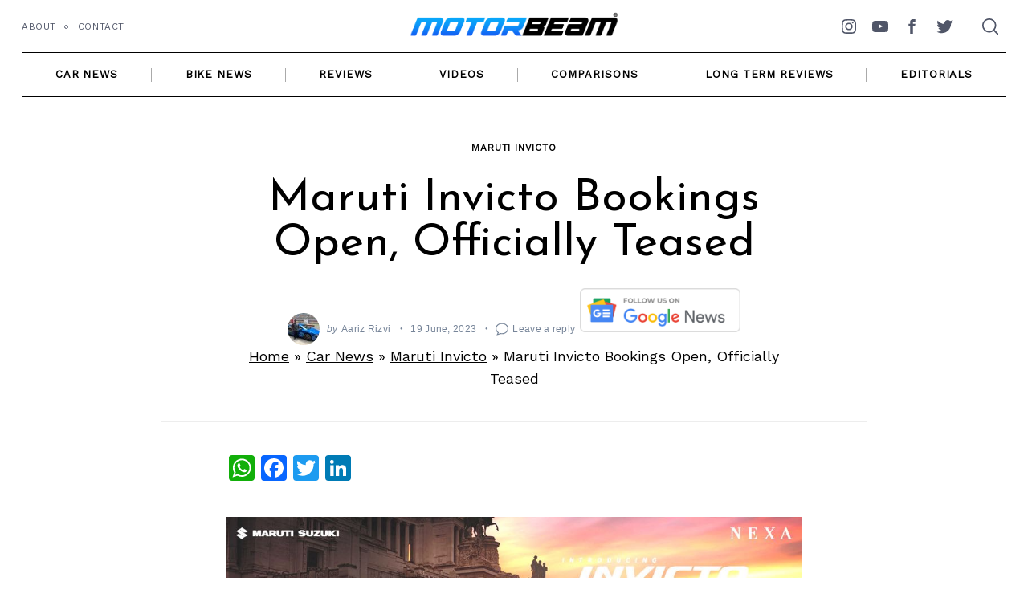

--- FILE ---
content_type: text/html; charset=utf-8
request_url: https://www.google.com/recaptcha/api2/aframe
body_size: 267
content:
<!DOCTYPE HTML><html><head><meta http-equiv="content-type" content="text/html; charset=UTF-8"></head><body><script nonce="wzCRvBpgrnU2pEtMKDEGKQ">/** Anti-fraud and anti-abuse applications only. See google.com/recaptcha */ try{var clients={'sodar':'https://pagead2.googlesyndication.com/pagead/sodar?'};window.addEventListener("message",function(a){try{if(a.source===window.parent){var b=JSON.parse(a.data);var c=clients[b['id']];if(c){var d=document.createElement('img');d.src=c+b['params']+'&rc='+(localStorage.getItem("rc::a")?sessionStorage.getItem("rc::b"):"");window.document.body.appendChild(d);sessionStorage.setItem("rc::e",parseInt(sessionStorage.getItem("rc::e")||0)+1);localStorage.setItem("rc::h",'1769723999422');}}}catch(b){}});window.parent.postMessage("_grecaptcha_ready", "*");}catch(b){}</script></body></html>